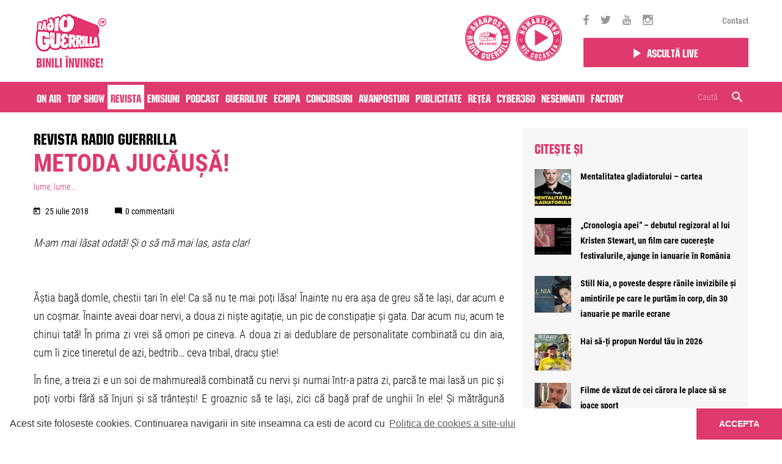

--- FILE ---
content_type: text/css
request_url: https://guerrillaradio.b-cdn.net/wp-content/plugins/kk-star-ratings/public/css/kk-star-ratings.css?v=1.2&ver=4.2.0
body_size: 382
content:
.kk-star-ratings {
    display: -webkit-inline-box !important;
    display: -webkit-inline-flex !important;
    display: -ms-inline-flexbox !important;
    display: inline-flex !important;
    -webkit-box-align: center;
    -webkit-align-items: center;
    -ms-flex-align: center;
    align-items: center;
    vertical-align: text-top;
}

.kk-star-ratings.kksr-valign-top {
    margin-bottom: 2rem;
    display: -webkit-box !important;
    display: -webkit-flex !important;
    display: -ms-flexbox !important;
    display: flex !important;
}

.kk-star-ratings.kksr-valign-bottom {
    margin-top: 2rem;
    display: -webkit-box !important;
    display: -webkit-flex !important;
    display: -ms-flexbox !important;
    display: flex !important;
}

.kk-star-ratings.kksr-align-left {
    -webkit-box-pack: flex-start;
    -webkit-justify-content: flex-start;
    -ms-flex-pack: flex-start;
    justify-content: flex-start;
}

.kk-star-ratings.kksr-align-center {
    -webkit-box-pack: center;
    -webkit-justify-content: center;
    -ms-flex-pack: center;
    justify-content: center;
}

.kk-star-ratings.kksr-align-right {
    -webkit-box-pack: flex-end;
    -webkit-justify-content: flex-end;
    -ms-flex-pack: flex-end;
    justify-content: flex-end;
}

.kk-star-ratings .kksr-muted {
    opacity: .5;
}

.kk-star-ratings .kksr-stars {
    /* display: flex; */
    position: relative;
}

.kk-star-ratings .kksr-stars .kksr-stars-active,
.kk-star-ratings .kksr-stars .kksr-stars-inactive {
    display: flex;
}

.kk-star-ratings .kksr-stars .kksr-stars-active {
    overflow: hidden;
    position: absolute;
    top: 0;
    left: 0;
}

.kk-star-ratings .kksr-stars .kksr-star {
    /* display: inline-flex; */
    cursor: pointer;
    margin-right: 0px;
}

.kk-star-ratings.kksr-disabled .kksr-stars .kksr-star {
    cursor: default;
}

.kk-star-ratings .kksr-stars .kksr-star .kksr-icon {
    /* fill: currentColor;
    stroke: currentColor; */
    transition: .3s all;
}

/* Images */

.kk-star-ratings:not(.kksr-disabled) .kksr-stars:hover .kksr-stars-active {
    width: 0 !important;
}

.kk-star-ratings .kksr-stars .kksr-star .kksr-icon,
.kk-star-ratings:not(.kksr-disabled) .kksr-stars .kksr-star:hover ~ .kksr-star .kksr-icon {
    background-image: url("../svg/inactive.svg?v=1.2");
}

.kk-star-ratings .kksr-stars .kksr-stars-active .kksr-star .kksr-icon {
    background-image: url("../svg/active.svg");
}

.kk-star-ratings.kksr-disabled .kksr-stars .kksr-stars-active .kksr-star .kksr-icon,
.kk-star-ratings:not(.kksr-disabled) .kksr-stars:hover .kksr-star .kksr-icon {
    background-image: url("../svg/selected.svg?v=1.2");
}

.kk-star-ratings .kksr-legend {
    margin-left: .75rem;
    margin-right: .75rem;
    font-size: 90%;
    opacity: .8;
    line-height: 1;
}

/* RTL */

[dir="rtl"] .kk-star-ratings .kksr-stars .kksr-stars-active {
    left: auto;
    right: 0;
}

[dir="rtl"] .kk-star-ratings .kksr-stars .kksr-star {
    margin-left: 0px;
    margin-right: 0;
}


--- FILE ---
content_type: text/javascript;charset=utf-8
request_url: https://id.cxense.com/public/user/id?json=%7B%22identities%22%3A%5B%7B%22type%22%3A%22ckp%22%2C%22id%22%3A%22mkhxiulr2k5fj0st%22%7D%2C%7B%22type%22%3A%22lst%22%2C%22id%22%3A%2227khpjp25u8de32oa0z9z142b0%22%7D%2C%7B%22type%22%3A%22cst%22%2C%22id%22%3A%2227khpjp25u8de32oa0z9z142b0%22%7D%5D%7D&callback=cXJsonpCB2
body_size: 204
content:
/**/
cXJsonpCB2({"httpStatus":200,"response":{"userId":"cx:z03zjbl64ys242hmsuhudkfy:1g3e0pko40ihu","newUser":false}})

--- FILE ---
content_type: text/javascript;charset=utf-8
request_url: https://p1cluster.cxense.com/p1.js
body_size: 99
content:
cX.library.onP1('27khpjp25u8de32oa0z9z142b0');
